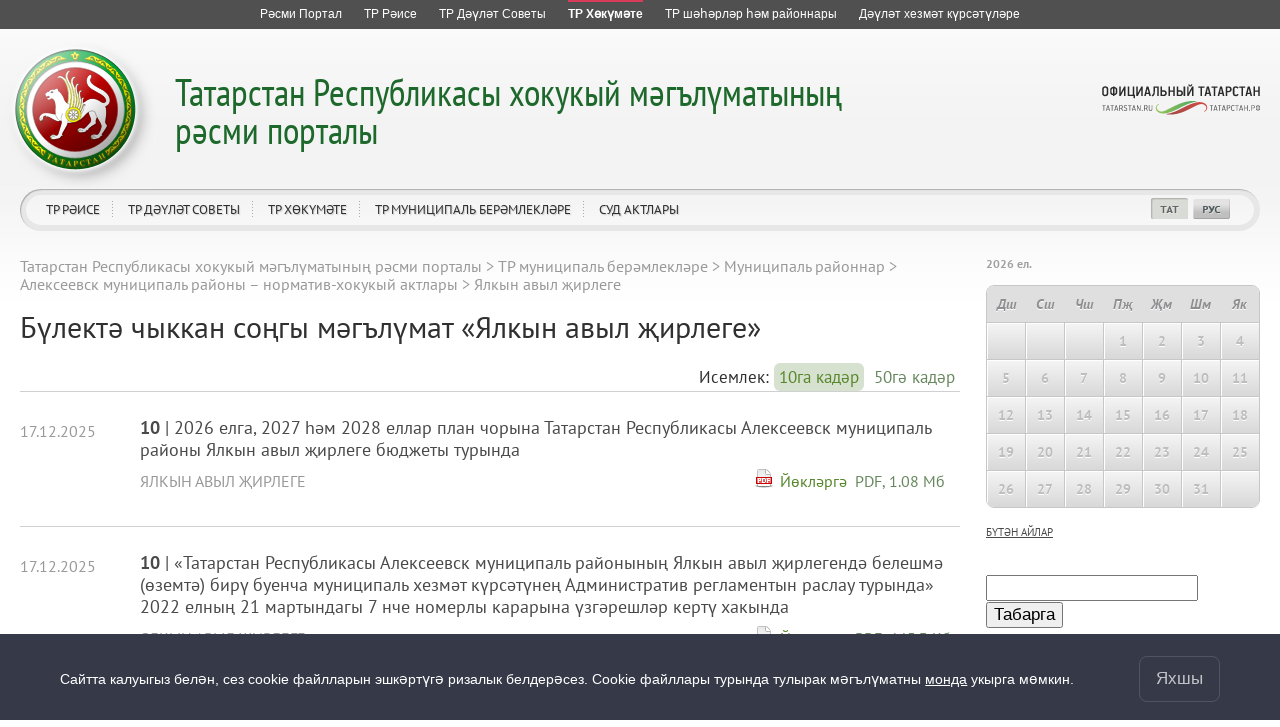

--- FILE ---
content_type: text/html; charset=UTF-8
request_url: https://pravo.tatarstan.ru/tat/alekseevskoe/yalkino.htm
body_size: 12940
content:
<!DOCTYPE html>
<!--[if IE 7]> <html class="ie7 tat" lang="tt"> <![endif]-->
<!--[if IE 8]> <html class="ie8 tat" lang="tt"> <![endif]-->
<!--[if (gte IE 9)|!(IE)]> <!--><html class="tat" lang="tt"> <![endif]-->
<head>
	<meta charset='utf-8'>
    <meta http-equiv="X-UA-Compatible" content="IE=edge,chrome=1">
	<title>Ялкын авыл җирлеге</title>
	  <link href="/design/css/user/npa/fonts/stylesheet.css" rel="stylesheet">
	<link href="/design/css/user/npa/master.css" rel="stylesheet">
	<link href="/design/css/window/default.css" rel="stylesheet">
	<link href="/design/css/window/alphacube.css" rel="stylesheet">
    <link href="/design/css/user/cookie-info.css" rel="stylesheet">
    <link href="/design/css/user/private-policy.css" rel="stylesheet">
    <link rel="stylesheet" id="cecutient" href="/design/css/null.css" data-filename="cecutient" />
	<script src="/js/lib.js"></script>
	<script src="//ajax.googleapis.com/ajax/libs/prototype/1.7.1/prototype.js"></script>
	<script src="/js/new_templates3/jQuery/jquery-1.7.1.min.js"></script>
	<script type="text/javascript" src="/js/jquery.loupe.js"></script>
	<script>var $J = jQuery.noConflict();</script>
	<script src="/js/window.js"></script>
	<meta name="viewport" content="width=1280">
	<script>
		if (localStorage.getItem('vs_version')) {
			var s = document.getElementById("cecutient");
			s.href = "/design/css/cecutient.css";
		}
	</script>
</head><body>
<link rel="stylesheet" href="/design/css/user/npa/all-resources.css">
<div id="ar" class="pravo_ar ar__default-theme">
	<ul>
		<li class="">
			<a href="http://tatarstan.ru/tat/" title="Татарстан Республикасы рәсми порталы">
				<span class="ar__hr"><hr></span>
				<span class="ar__resource-title">
					Рәсми Портал
				</span>
			</a>
		</li>
		<li class="">
			<a href="http://rais.tatarstan.ru/tat/" title="Татарстан Республикасы Рәисе">
				<span class="ar__hr"><hr></span>
				<span class="ar__resource-title">
					ТР Рәисе
				</span>
			</a>
		</li>
		<li class="">
			<a href="http://tat.gossov.tatarstan.ru/" title="Татарстан Республикасы Дәүләт Советы">
				<span class="ar__hr"><hr></span>
				<span class="ar__resource-title">
					ТР Дәүләт Советы 
				</span>
			</a>
		</li>
		<li class="ar__current">
			<a href="http://prav.tatarstan.ru/tat/" title="Татарстан Республикасы Хөкүмәте">
				<span class="ar__hr"><hr></span>
				<span class="ar__resource-title">
					ТР Хөкүмәте
				</span>
			</a>
		</li>
		<li class="">
			<a href="http://msu.tatarstan.ru/tat/" title="Татарстан Республикасы муниципаль берәмлекләр порталы">
				<span class="ar__hr"><hr></span>
				<span class="ar__resource-title">
					ТР шәһәрләр һәм районнары
				</span>
			</a>
		</li>
		<li class="">
			<a href="https://uslugi.tatar.ru/" title="Татарстан Республикасында дәүләт хезмәтләре күрсәтү">
    				<span class="ar__hr"><hr></span>
				<span class="ar__resource-title">
					Дәүләт хезмәт күрсәтүләре
				</span>
			</a>
		</li>
			</ul>
</div>

<div class="cecutient_header" style="display: none;">
    <div class="cecutient_header_inner">
        <div class="header_block activeBlack">
            <p>Размер шрифта:</p>
            <button class="smallSize" data-size="16" data-class="smallSize">A
                <span></span>
            </button>
            <button class="middleSize" data-size="20" data-class="middleSize">A
                <span></span>
            </button>
            <button class="largeSize" data-size="24" data-class="largeSize">A
                <span></span>
            </button>
        </div>
        <div class="header_block">
            <p>Цвет сайта:</p>
            <button class="noColor" data-class="noColor">A
                <span></span>
            </button>
            <button class="blackColor" data-class="blackColor">A
                <span></span>
            </button>
            <button class="blueColor" data-class="blueColor">A
                <span></span>
            </button>
        </div>
<!--        <div class="header_block">-->
<!--            <p>Изображения:</p>-->
<!--            <a herf="#">Да</a>-->
<!--            <a herf="#">Нет</a>-->
<!--        </div>-->
<!--        <div class="header_block header_links">-->
<!--            <a herf="#">Настройки</a>-->
<!--        </div>-->
        <div class="header_block header_links" style="width: 40%">
            <a data-role="toggle-button" href="#">Обычная версия</a>
        </div>
    </div>
</div>

<script>

        (function ($) {
            $(function () {
                window.cecutient = {

                    init: function () {
                        this.linkHrefSel = $('#cecutient');
                        this.toggleButton = $('[data-role=toggle-button]');
                        this.hiddenPageMenu = $('.hidden_page_menu');
                        this.headSubmenu = $('.page__head-submenu');
                        this.headLinks = $('a.main_head_links');
                        this.pageMenuItem = $('.hidden_page_menu a');
                        this.headerBlockButton = $('.header_block button');
                        this.smallSizeButton = $('.smallSize');
                        this.middleSizeButton = $('.middleSize');
                        this.largeSizeButton = $('.largeSize');
                        this.noColorButton = $('.noColor');
                        this.blackColorButton = $('.blackColor');
                        this.blueColorButton = $('.blueColor');
                        this.page_src = $('#page_src');

                        this.bindUI();
                        this.applySettings();
                        if (localStorage.getItem('vs_version')) {
                            this.setHeadMenu();
                            this.setLoupe();
                        }
                    },

                    bindUI: function () {
                        this.toggleButton.click(this.toggleCecutientState.bind(this));
                        this.headerBlockButton.click(this.setActiveState.bind(this));
                        this.smallSizeButton.click(this.scale.bind(this));
                        this.middleSizeButton.click(this.scale.bind(this));
                        this.largeSizeButton.click(this.scale.bind(this));
                        this.noColorButton.click(this.whiteBg.bind(this));
                        this.blackColorButton.click(this.blackBg.bind(this));
                        this.blueColorButton.click(this.blueBg.bind(this));
                    },

                    toggleCecutientState: function (ev) {
                        ev.preventDefault();
                        this[localStorage.getItem('vs_version') ? 'setNormalState' : 'setExtended']();
                    },

                    setNormalState: function () {
                        this.linkHrefSel.attr('href', '');
                        this.hiddenPageMenu.hide();
                        this.headSubmenu.hide();
                        localStorage.removeItem('vs_version');
                        this.destroyLoupe();
                    },

                    setExtended: function () {
                        var file_name = this.linkHrefSel.attr('data-filename');
                        this.linkHrefSel.attr('href', '/design/css/'+file_name+'.css');
                        this.setHeadMenu();
                        localStorage.setItem('vs_version', 1);
                        this.setLoupe();
                    },

                    setActiveState: function (ev) {
                        $(ev.target).siblings('.activeButton').removeClass('activeButton');
                        $(ev.target).addClass('activeButton');
                    },

                    setHeadMenu: function () {
                        var path = location.pathname;
                        this.headLinks.each(function () {
                            if ($(this).attr('href') == path) {
                                var hiddenUl = $(this).attr('data-hidden_ul');
                                $(this).closest('li').addClass('activeLink');
                                if (hiddenUl) {
                                    $('.hidden_page_menu').show();
                                    $('.' + hiddenUl).show();
                                }
                            }
                        });
                        this.pageMenuItem.each(function () {
                            if ($(this).attr('href') == path) {
                                $('.hidden_page_menu').show();
                                $(this).closest('ul').show();
                                var dataUl = $(this).closest('ul').attr('class');
                                $(this).closest('li').addClass('activeLink');
                                $('#head_links a.main_head_links,#jsdm a.main_head_links').each(function () {
                                    if ($(this).attr('data-hidden_ul') == dataUl)
                                        $(this).closest('li').addClass('activeLink');
                                });
                            }
                        });
                    },

                    setLoupe: function(){
                        if (this.page_src.length)
                            this.page_src.loupe({
                                height: 200,
                                width: 1200,
                                loupe:'pageLoupe'
                            });
                    },

                    destroyLoupe: function(){
                        var loupe = $('.pageLoupe');
                        if (loupe.length && this.page_src) {
                            loupe.remove();
                            this.page_src.data('loupe', null)
                        }
                    },

                    applySettings: function () {
                        var fontSize = localStorage.getItem('fontSize');
                        var bgColor_class = localStorage.getItem('bgColor_class');
                        var fontSize_buttonClass = localStorage.getItem('fontSize_buttonClass');
                        var bgColor_buttonClass = localStorage.getItem('bgColor_buttonClass');
                        if (fontSize) {
                            $('body').css('font-size', fontSize + 'px');
                            $('.' + fontSize_buttonClass).addClass('activeButton');
                        }
                        else {
                            $('.middleSize').addClass('activeButton');
                        }
                        if ($('body').hasClass('cecutient_blueBg')) $('body').removeClass('cecutient_blueBg');
                        if ($('body').hasClass('cecutient_blackBg')) $('body').removeClass('cecutient_blackBg');
                        if (bgColor_class) {
                            $('body').addClass(bgColor_class);
                            $('.' + bgColor_buttonClass).addClass('activeButton');
                        }
                        else {
                            $('.noColor').addClass('activeButton');
                        }
                    },

                    scale: function (ev){
                        var multi = $(ev.target).attr('data-size');
                        $('body').css('font-size', multi + 'px');
                        localStorage.setItem('fontSize', multi);
                        localStorage.setItem('fontSize_buttonClass', $(ev.target).attr('data-class'));
                    },

                    blackBg: function (ev) {
                        if ($('body').hasClass('cecutient_blueBg')) $('body').removeClass('cecutient_blueBg');
                        $('body').addClass('cecutient_blackBg');
                        localStorage.setItem('bgColor_class', 'cecutient_blackBg');
                        localStorage.setItem('bgColor_buttonClass', $(ev.target).attr('data-class'));
                    },

                    blueBg: function (ev) {
                        if ($('body').hasClass('cecutient_blackBg')) $('body').removeClass('cecutient_blackBg');
                        $('body').addClass('cecutient_blueBg');
                        localStorage.setItem('bgColor_class', 'cecutient_blueBg');
                        localStorage.setItem('bgColor_buttonClass', $(ev.target).attr('data-class'));
                    },
                    whiteBg: function (ev) {
                        if ($('body').hasClass('cecutient_blueBg')) $('body').removeClass('cecutient_blueBg');
                        if ($('body').hasClass('cecutient_blackBg')) $('body').removeClass('cecutient_blackBg');
                        localStorage.setItem('bgColor_class', '');
                        localStorage.setItem('bgColor_buttonId', $(ev.target).attr('data-class'));
                    }
                }

                cecutient.init();
            });
        })(jQuery);

</script>

<div class="private-policy app" id="private-policy">
    <div class="private-policy__content">
        <div class="private-policy__close">
            <div class="alphacube_close" onclick="hidePrivatePolicy()"></div>
        </div>
        <div class="private-policy__content__text">
            <div class="private-policy__content__text__container"></div>
            <div class="private-policy__content__text__prev"></div>
        </div>
    </div>
</div>
<div class=page page-tat>
    <div class="cookie-info cookie-info-hide" id="cookie-info">
        <div class="cookie-info__content page__layout">
            <div class="cookie-info__content__text">
                <span>Сайтта калуыгыз белән, сез cookie файлларын эшкәртүгә ризалык белдерәсез. Cookie файллары турында тулырак мәгълүматны</span>
                <a href="/file/File/uvedomlenie_ob_ispolzovanii_kuki_fajlov.pdf">монда</a> укырга мөмкин.                <span class="cookie-info__content__text__link"></span>
                <span class="cookie-info__content__text__link-pp"></span>
            </div>
            <button class="cookie-info__btn" onclick="hideContent()">Яхшы</button>
        </div>
    </div>

<script type="text/javascript">
    const cookieElem = document.querySelector('#cookie-info');
    const policyElem = document.querySelector('#private-policy');
    const privacyPolicy = false;
    const lang = '/tat';

    if (privacyPolicy) {
        sendRequest().then(data => {
            if (data.text) {
                document.querySelector('.cookie-info__content__text__link-pp').style.display = 'inline'
                document.querySelector('.cookie-info__content__text__link').style.display = 'none'
                document.querySelector('.private-policy__content__text__container').innerHTML = JSON.parse(JSON.stringify(data.text))
                document.querySelector('.private-policy__content__text__prev').innerHTML = JSON.parse(JSON.stringify(data.prev_privacy_policy))
                document.querySelector('.cookie-info__content__text').style.display = 'block'
            }
        }).catch(err => {
            console.log(err)
        })
    } else {
        document.querySelector('.cookie-info__content__text__link-pp').style.display = 'none'
        document.querySelector('.cookie-info__content__text__link').style.display = 'inline'
    }

    $J(document).ready(function() {
        if (cookieElem) {
            if (!getCookie("cookieAgree")) {
                setTimeout(function () {
                    cookieElem.classList.remove('cookie-info-hide');
                }, 1000)
            }
        }
        if (policyElem) {
            policyElem.style.height = `${document.body.scrollHeight}px`;
            policyElem.addEventListener('click', function (e) {
                if (this === e.target) {
                    this.style.display = 'none'
                }
            })
            policyElem.addEventListener('click', function(e) {
                if (this === e.target) {
                    this.style.display = 'none'
                }
            });
        }
    })
    async function sendRequest(){
        let response = lang ? await fetch(`${lang}/index.htm/privacy_policy/export`) : await fetch('/index.htm/privacy_policy/export');
        return await response.json()
    }
    function hideContent() {
        cookieElem.classList.add('cookie-info-hide');
        document.cookie = "cookieAgree=true; max-age=315532800";
    }
    function getCookie(name) {
        let matches = document.cookie.match(new RegExp(
            "(?:^|; )" + name.replace(/([\.$?*|{}\(\)\[\]\\\/\+^])/g, '\\$1') + "=([^;]*)"
        ));
        return matches ? decodeURIComponent(matches[1]) : undefined;
    }
    function showPrivatePolicy() {
        policyElem.style.display = 'block';
        document.addEventListener('keydown', function (e) {
            if (e.which === 27) {
                policyElem.style.display = 'none';
            }
        })
    }
    function hidePrivatePolicy() {
        policyElem.style.display = 'none'
    }
</script>

	<div class='page__head pravo' id='page-head'>
    <div class='page__head-wrap'>
	    <div class='page__head-symbolic'></div>
	    <div class='page__head-title title-multi-line'>
			<h2 class="hidden_h2" style="display: none"><a href="/tat/">Татарстан Республикасы хокукый мәгълүматының<br />
рәсми порталы</a></h2>
		    <h1><a href="/tat/">
			    Татарстан Республикасы хокукый мәгълүматының<br />
рәсми порталы</a>
	    	</h1>
	    </div>
    </div>
	<div class='page__head-navigation'>
		<ul clickHandler='clickThis' id="head_links">
						<li hoverHandler='toggleHeaderMenu'>
				<a href="/tat/rais" title="ТР Рәисе" class="main_head_links" data-hidden_ul="head_link_0">ТР Рәисе</a>
								<div class='page__head-submenu'>
					<div class='page__head-submenu-top'></div>
					<ul>
												<li><a href="/tat/president/ukaz.htm" title="Указлар">Указлар</a></li>
												<li><a href="/tat/president/rasp.htm" title="Күрсәтмәләр">Күрсәтмәләр</a></li>
												<li><a href="/tat/akti-of-the-Rais-Head-respubliki-tatarstan.htm" title="Татарстан Республикасы Рәисе Администрациясе актлары">Татарстан Республикасы Рәисе Администрациясе актлары</a></li>
											</ul>
					<div class='page__head-submenu-bot'></div>
				</div>
							</li>
						<li hoverHandler='toggleHeaderMenu'>
				<a href="/tat/gossovet" title="ТР Дәүләт Советы" class="main_head_links" data-hidden_ul="head_link_1">ТР Дәүләт Советы</a>
								<div class='page__head-submenu'>
					<div class='page__head-submenu-top'></div>
					<ul>
												<li><a href="/tat/gossov/zakon.htm" title="Законнар">Законнар</a></li>
											</ul>
					<div class='page__head-submenu-bot'></div>
				</div>
							</li>
						<li hoverHandler='toggleHeaderMenu'>
				<a href="/tat/pravtatar" title="ТР Хөкүмәте" class="main_head_links" data-hidden_ul="head_link_2">ТР Хөкүмәте</a>
								<div class='page__head-submenu'>
					<div class='page__head-submenu-top'></div>
					<ul>
												<li><a href="/tat/npa_kabmin" title="Министрлар Кабинеты">Министрлар Кабинеты</a></li>
												<li><a href="/tat/ministr.htm" title="Министрлыклар">Министрлыклар</a></li>
												<li><a href="/tat/gosudarstvennie-komiteti.htm" title="Дәүләт комитетлары">Дәүләт комитетлары</a></li>
												<li><a href="/tat/vedomstva.htm" title="Ведомстволар">Ведомстволар</a></li>
											</ul>
					<div class='page__head-submenu-bot'></div>
				</div>
							</li>
						<li hoverHandler='toggleHeaderMenu'>
				<a href="/tat/npa_msu.htm" title="ТР муниципаль берәмлекләре" class="main_head_links" data-hidden_ul="head_link_3">ТР муниципаль берәмлекләре</a>
								<div class='page__head-submenu'>
					<div class='page__head-submenu-top'></div>
					<ul>
												<li><a href="/tat/gorodskie-okruga.htm" title="Шәһәр округлары">Шәһәр округлары</a></li>
												<li><a href="/tat/npa_msu/raiony.htm" title="Муниципаль районнар">Муниципаль районнар</a></li>
											</ul>
					<div class='page__head-submenu-bot'></div>
				</div>
							</li>
						<li hoverHandler='toggleHeaderMenu'>
				<a href="/tat/sud" title="Суд актлары" class="main_head_links" data-hidden_ul="head_link_4">Суд актлары</a>
								<div class='page__head-submenu'>
					<div class='page__head-submenu-top'></div>
					<ul>
												<li><a href="/tat/konstitutsionniy-sud.htm" title="Татарстан Республикасы Конституция суды">Татарстан Республикасы Конституция суды</a></li>
												<li><a href="/tat/verhovniy-cud-respubliki-tatarstan.htm" title="Татарстан Республикасы Югары Суды">Татарстан Республикасы Югары Суды</a></li>
												<li><a href="/tat/sud/arbitrazh" title="Татарстан Республикасы Арбитраж суды">Татарстан Республикасы Арбитраж суды</a></li>
											</ul>
					<div class='page__head-submenu-bot'></div>
				</div>
							</li>
					</ul>
		<div class='page__head-social'>
			<ul>
				<li><a data-role="toggle-button" title="Версия для слабовидящих" style="display: none"></a></li>
                <li></li>
				<li style='display: none'><script type="text/javascript"><!--
var s='{|xgafRfsfs`<`g',c,i
for(i=0;i<16;i++)if((c=s.charCodeAt(i)^18)<128)s=s.substr(0,i)+String.fromCharCode(c)+s.substr(i+1)
document.write('<a href="mailto:%s" title="Напишите нам"></a>'.replace(/%s/g,s))
//--></script></li>
				<li style='display: none'></li>
				<li style='display: none'><a href="/rss/pravo.xml" title="RSS"></a></li>
				<li><a href="/tat/alekseevskoe/yalkino.htm?" class="selected" title="Татарча"></a></li>
				<li><a href="/alekseevskoe/yalkino.htm?" title="Русский"></a></li>
				<li style='display: none'><a href="/eng" title="English"></a></li>
			</ul>
		</div>
		<div class='head-social_hidden' style="display: none">
			<a href="http://tatarstan.ru/">Официальный Татарстан</a><br>
			<div>
				<span><a href="/rss/pravo.xml" title="RSS">RSS</a></span>
				<span class="selected"><a href="/tat/alekseevskoe/yalkino.htm?" title="Татарча">ТАТ</a></span>
				<span><a href="/alekseevskoe/yalkino.htm?" class="selected" title="Русский">РУС</a></span>
				<span style="display: none"><a href="/eng" title="English">ENG</a></span>
			</div>
		</div>
	</div>
	<div class='page__head-official-tatarstan'><a href="http://tatarstan.ru/" title="Официальный Татарстан"></a></div>
</div>

<div class='hidden_page_menu' style="display: none">
						<ul class="head_link_0" style="display: none">
									<li><a href="/tat/president/ukaz.htm" title="Указлар">Указлар</a></li>
									<li><a href="/tat/president/rasp.htm" title="Күрсәтмәләр">Күрсәтмәләр</a></li>
									<li><a href="/tat/akti-of-the-Rais-Head-respubliki-tatarstan.htm" title="Татарстан Республикасы Рәисе Администрациясе актлары">Татарстан Республикасы Рәисе Администрациясе актлары</a></li>
							</ul>
									<ul class="head_link_1" style="display: none">
									<li><a href="/tat/gossov/zakon.htm" title="Законнар">Законнар</a></li>
							</ul>
									<ul class="head_link_2" style="display: none">
									<li><a href="/tat/npa_kabmin" title="Министрлар Кабинеты">Министрлар Кабинеты</a></li>
									<li><a href="/tat/ministr.htm" title="Министрлыклар">Министрлыклар</a></li>
									<li><a href="/tat/gosudarstvennie-komiteti.htm" title="Дәүләт комитетлары">Дәүләт комитетлары</a></li>
									<li><a href="/tat/vedomstva.htm" title="Ведомстволар">Ведомстволар</a></li>
							</ul>
									<ul class="head_link_3" style="display: none">
									<li><a href="/tat/gorodskie-okruga.htm" title="Шәһәр округлары">Шәһәр округлары</a></li>
									<li><a href="/tat/npa_msu/raiony.htm" title="Муниципаль районнар">Муниципаль районнар</a></li>
							</ul>
									<ul class="head_link_4" style="display: none">
									<li><a href="/tat/konstitutsionniy-sud.htm" title="Татарстан Республикасы Конституция суды">Татарстан Республикасы Конституция суды</a></li>
									<li><a href="/tat/verhovniy-cud-respubliki-tatarstan.htm" title="Татарстан Республикасы Югары Суды">Татарстан Республикасы Югары Суды</a></li>
									<li><a href="/tat/sud/arbitrazh" title="Татарстан Республикасы Арбитраж суды">Татарстан Республикасы Арбитраж суды</a></li>
							</ul>
				</div>
    <div class='page__layout page__layout-1-3'>
        <div class='page__content'>
            <div class='page__content-i'>
                                    <div class='breadcrumbs'>
                        <ul><li><a href="//pravo.tatar.ru/tat/index.htm" title="Татарстан Республикасы хокукый мәгълүматының рәсми порталы">Татарстан Республикасы хокукый мәгълүматының рәсми порталы</a></li><span> &gt; </span><li><a href="//pravo.tatar.ru/tat/npa_msu.htm" title="ТР муниципаль берәмлекләре">ТР муниципаль берәмлекләре</a></li><span> &gt; </span><li><a href="//pravo.tatar.ru/tat/npa_msu/raiony.htm" title="Муниципаль районнар">Муниципаль районнар</a></li><span> &gt; </span><li><a href="//pravo.tatar.ru/tat/npa_msu/alekseevskiy" title="Алексеевск муниципаль районы – норматив-хокукый актлары">Алексеевск муниципаль районы – норматив-хокукый актлары</a></li><span> &gt; </span><li>Ялкын авыл җирлеге</li></ul>                    </div>
                
                <div class="overflow_hidden"><h1 class="float_left">Бүлектә чыккан соңгы мәгълүмат &laquo;Ялкын авыл җирлеге&raquo;</h1>
            <div class="float_right">
                					Исемлек:
                    <a href="?&limit=10" class="listBtns  active_btn ">10га кадәр</a>
                    <a href="?&limit=50" class="listBtns ">50гә кадәр</a>
                            </div>
        </div>

		<div class='n-docs'>
		<div class='n-docs-item'>
			<div class='n-layout'>
				<div class='n-layout-item n-layout-item-auto'>
					<div class='n-docs-num n-docs-date n-docs-highlight'>
                        17.12.2025					</div>
				</div>
				<div class='n-layout-item'>
					<div class='n-docs-title'>
						<a href='/tat/alekseevskoe/yalkino.htm/?npa_id=1745909' class='n-docs-title-link'>
                            <b>10</b> |
							2026 елга, 2027 һәм 2028 еллар план чорына Татарстан Республикасы Алексеевск муниципаль районы Ялкын авыл җирлеге бюджеты турында						</a>
					</div>
					<div class='n-docs-dep'>
                        <div class='n-layout'>
                            <div class='n-layout-item'>
                                <a href='/tat/alekseevskoe/yalkino.htm' class='n-docs-dep-link'>
                                    Ялкын авыл җирлеге                                </a>
                            </div>
                            <div class='n-layout-item n-layout-item-auto'>
                                <div class='n-docs-doc n-docs-date'>
                                    <p class="doc_download">Йөкләргә &nbsp;</p> <div><a href="/tat/file/npa/2025-12/1745905/npa_ta_1745907.pdf">PDF, 1.08 Мб<br /><img border="0" src="/design/img/ico_pdf.gif" /></a></div><div></div>                                </div>
                            </div>
                        </div>
					</div>
					<div class='n-docs-date'>
						<div class='n-layout'>
							<div class='n-layout-item'>
																							</div>
						</div>
					</div>
				</div>
			</div>
		</div>
			<div class='n-docs-item'>
			<div class='n-layout'>
				<div class='n-layout-item n-layout-item-auto'>
					<div class='n-docs-num n-docs-date n-docs-highlight'>
                        17.12.2025					</div>
				</div>
				<div class='n-layout-item'>
					<div class='n-docs-title'>
						<a href='/tat/alekseevskoe/yalkino.htm/?npa_id=1745859' class='n-docs-title-link'>
                            <b>10</b> |
							«Татарстан Республикасы Алексеевск муниципаль районының Ялкын авыл җирлегендә белешмә (өземтә) бирү буенча муниципаль хезмәт күрсәтүнең Административ регламентын раслау турында» 2022 елның 21 мартындагы 7 нче номерлы карарына
үзгәрешләр кертү хакында						</a>
					</div>
					<div class='n-docs-dep'>
                        <div class='n-layout'>
                            <div class='n-layout-item'>
                                <a href='/tat/alekseevskoe/yalkino.htm' class='n-docs-dep-link'>
                                    Ялкын авыл җирлеге                                </a>
                            </div>
                            <div class='n-layout-item n-layout-item-auto'>
                                <div class='n-docs-doc n-docs-date'>
                                    <p class="doc_download">Йөкләргә &nbsp;</p> <div><a href="/tat/file/npa/2025-12/1745855/npa_ta_1745857.pdf">PDF, 445.3 Кб<br /><img border="0" src="/design/img/ico_pdf.gif" /></a></div><div></div>                                </div>
                            </div>
                        </div>
					</div>
					<div class='n-docs-date'>
						<div class='n-layout'>
							<div class='n-layout-item'>
																							</div>
						</div>
					</div>
				</div>
			</div>
		</div>
			<div class='n-docs-item'>
			<div class='n-layout'>
				<div class='n-layout-item n-layout-item-auto'>
					<div class='n-docs-num n-docs-date n-docs-highlight'>
                        15.12.2025					</div>
				</div>
				<div class='n-layout-item'>
					<div class='n-docs-title'>
						<a href='/tat/alekseevskoe/yalkino.htm/?npa_id=1743569' class='n-docs-title-link'>
                            <b>9</b> |
							Җирләү эше өлкәсендә административ регламентларны раслау турында						</a>
					</div>
					<div class='n-docs-dep'>
                        <div class='n-layout'>
                            <div class='n-layout-item'>
                                <a href='/tat/alekseevskoe/yalkino.htm' class='n-docs-dep-link'>
                                    Ялкын авыл җирлеге                                </a>
                            </div>
                            <div class='n-layout-item n-layout-item-auto'>
                                <div class='n-docs-doc n-docs-date'>
                                    <p class="doc_download">Йөкләргә &nbsp;</p> <div><a href="/tat/file/npa/2025-12/1743565/npa_ta_1743567.pdf">PDF, 2.27 Мб<br /><img border="0" src="/design/img/ico_pdf.gif" /></a></div><div></div>                                </div>
                            </div>
                        </div>
					</div>
					<div class='n-docs-date'>
						<div class='n-layout'>
							<div class='n-layout-item'>
																							</div>
						</div>
					</div>
				</div>
			</div>
		</div>
			<div class='n-docs-item'>
			<div class='n-layout'>
				<div class='n-layout-item n-layout-item-auto'>
					<div class='n-docs-num n-docs-date n-docs-highlight'>
                        29.10.2025					</div>
				</div>
				<div class='n-layout-item'>
					<div class='n-docs-title'>
						<a href='/tat/alekseevskoe/yalkino.htm/?npa_id=1699884' class='n-docs-title-link'>
                            <b>2</b> |
							ГРАЖДАННАР ҖЫЕНЫ КАРАРЫ Татарстан Республикасы Алексеевск муниципаль районы
«Ялкын авыл җирлеге» муниципаль берәмлегенең Ялкын торак пунктында 2026 елда гражданнарга үзара салым кертү турында  						</a>
					</div>
					<div class='n-docs-dep'>
                        <div class='n-layout'>
                            <div class='n-layout-item'>
                                <a href='/tat/alekseevskoe/yalkino.htm' class='n-docs-dep-link'>
                                    Ялкын авыл җирлеге                                </a>
                            </div>
                            <div class='n-layout-item n-layout-item-auto'>
                                <div class='n-docs-doc n-docs-date'>
                                    <p class="doc_download">Йөкләргә &nbsp;</p> <div><a href="/tat/file/npa/2025-10/1699880/npa_ta_1699882.pdf">PDF, 367.0 Кб<br /><img border="0" src="/design/img/ico_pdf.gif" /></a></div><div></div>                                </div>
                            </div>
                        </div>
					</div>
					<div class='n-docs-date'>
						<div class='n-layout'>
							<div class='n-layout-item'>
																							</div>
						</div>
					</div>
				</div>
			</div>
		</div>
			<div class='n-docs-item'>
			<div class='n-layout'>
				<div class='n-layout-item n-layout-item-auto'>
					<div class='n-docs-num n-docs-date n-docs-highlight'>
                        29.10.2025					</div>
				</div>
				<div class='n-layout-item'>
					<div class='n-docs-title'>
						<a href='/tat/alekseevskoe/yalkino.htm/?npa_id=1699829' class='n-docs-title-link'>
                            <b>2</b> |
							ГРАЖДАННАР ҖЫЕНЫ КАРАРЫ Татарстан Республикасы Алексеевск муниципаль районы
«Ялкын авыл җирлеге» муниципаль берәмлегенең Караваево торак пунктында 2026 елда гражданнарга үзара салым кертү турында  						</a>
					</div>
					<div class='n-docs-dep'>
                        <div class='n-layout'>
                            <div class='n-layout-item'>
                                <a href='/tat/alekseevskoe/yalkino.htm' class='n-docs-dep-link'>
                                    Ялкын авыл җирлеге                                </a>
                            </div>
                            <div class='n-layout-item n-layout-item-auto'>
                                <div class='n-docs-doc n-docs-date'>
                                    <p class="doc_download">Йөкләргә &nbsp;</p> <div><a href="/tat/file/npa/2025-10/1699825/npa_ta_1699827.pdf">PDF, 379.0 Кб<br /><img border="0" src="/design/img/ico_pdf.gif" /></a></div><div></div>                                </div>
                            </div>
                        </div>
					</div>
					<div class='n-docs-date'>
						<div class='n-layout'>
							<div class='n-layout-item'>
																							</div>
						</div>
					</div>
				</div>
			</div>
		</div>
			<div class='n-docs-item'>
			<div class='n-layout'>
				<div class='n-layout-item n-layout-item-auto'>
					<div class='n-docs-num n-docs-date n-docs-highlight'>
                        29.10.2025					</div>
				</div>
				<div class='n-layout-item'>
					<div class='n-docs-title'>
						<a href='/tat/alekseevskoe/yalkino.htm/?npa_id=1699844' class='n-docs-title-link'>
                            <b>2</b> |
							ГРАЖДАННАР ҖЫЕНЫ КАРАРЫ Татарстан Республикасы Алексеевск муниципаль районы
«Ялкын авыл җирлеге» муниципаль берәмлегенең Языково торак пунктында 2026 елда гражданнарга үзара салым кертү турында  						</a>
					</div>
					<div class='n-docs-dep'>
                        <div class='n-layout'>
                            <div class='n-layout-item'>
                                <a href='/tat/alekseevskoe/yalkino.htm' class='n-docs-dep-link'>
                                    Ялкын авыл җирлеге                                </a>
                            </div>
                            <div class='n-layout-item n-layout-item-auto'>
                                <div class='n-docs-doc n-docs-date'>
                                    <p class="doc_download">Йөкләргә &nbsp;</p> <div><a href="/tat/file/npa/2025-10/1699840/npa_ta_1699842.pdf">PDF, 355.0 Кб<br /><img border="0" src="/design/img/ico_pdf.gif" /></a></div><div></div>                                </div>
                            </div>
                        </div>
					</div>
					<div class='n-docs-date'>
						<div class='n-layout'>
							<div class='n-layout-item'>
																							</div>
						</div>
					</div>
				</div>
			</div>
		</div>
			<div class='n-docs-item'>
			<div class='n-layout'>
				<div class='n-layout-item n-layout-item-auto'>
					<div class='n-docs-num n-docs-date n-docs-highlight'>
                        29.10.2025					</div>
				</div>
				<div class='n-layout-item'>
					<div class='n-docs-title'>
						<a href='/tat/alekseevskoe/yalkino.htm/?npa_id=1699809' class='n-docs-title-link'>
                            <b>2</b> |
							ГРАЖДАННАР ҖЫЕНЫ КАРАРЫ Татарстан Республикасы Алексеевск муниципаль районы «Ялкын авыл җирлеге» муниципаль берәмлегенең Гурьевка торак пунктында 2026 елда гражданнарга үзара салым кертү турында  						</a>
					</div>
					<div class='n-docs-dep'>
                        <div class='n-layout'>
                            <div class='n-layout-item'>
                                <a href='/tat/alekseevskoe/yalkino.htm' class='n-docs-dep-link'>
                                    Ялкын авыл җирлеге                                </a>
                            </div>
                            <div class='n-layout-item n-layout-item-auto'>
                                <div class='n-docs-doc n-docs-date'>
                                    <p class="doc_download">Йөкләргә &nbsp;</p> <div><a href="/tat/file/npa/2025-10/1699805/npa_ta_1699807.pdf">PDF, 377.9 Кб<br /><img border="0" src="/design/img/ico_pdf.gif" /></a></div><div></div>                                </div>
                            </div>
                        </div>
					</div>
					<div class='n-docs-date'>
						<div class='n-layout'>
							<div class='n-layout-item'>
																							</div>
						</div>
					</div>
				</div>
			</div>
		</div>
			<div class='n-docs-item'>
			<div class='n-layout'>
				<div class='n-layout-item n-layout-item-auto'>
					<div class='n-docs-num n-docs-date n-docs-highlight'>
                        14.09.2025					</div>
				</div>
				<div class='n-layout-item'>
					<div class='n-docs-title'>
						<a href='/tat/alekseevskoe/yalkino.htm/?npa_id=1680149' class='n-docs-title-link'>
                            <b>74</b> |
							Ялкын авыл җирлеге Советының 10.08.2023 ел, №43 «Татарстан Республикасы
Алексеевск муниципаль районының «Ялкын авыл җирлеге» муниципаль берәмлеге территориясен төзекләндерү Кагыйдәләрен раслау турында» карарына үзгәрешләр кертү хакында						</a>
					</div>
					<div class='n-docs-dep'>
                        <div class='n-layout'>
                            <div class='n-layout-item'>
                                <a href='/tat/alekseevskoe/yalkino.htm' class='n-docs-dep-link'>
                                    Ялкын авыл җирлеге                                </a>
                            </div>
                            <div class='n-layout-item n-layout-item-auto'>
                                <div class='n-docs-doc n-docs-date'>
                                    <p class="doc_download">Йөкләргә &nbsp;</p> <div><a href="/tat/file/npa/2025-09/1680145/npa_ta_1680147.pdf">PDF, 28.87 Мб<br /><img border="0" src="/design/img/ico_pdf.gif" /></a></div><div></div>                                </div>
                            </div>
                        </div>
					</div>
					<div class='n-docs-date'>
						<div class='n-layout'>
							<div class='n-layout-item'>
																							</div>
						</div>
					</div>
				</div>
			</div>
		</div>
			<div class='n-docs-item'>
			<div class='n-layout'>
				<div class='n-layout-item n-layout-item-auto'>
					<div class='n-docs-num n-docs-date n-docs-highlight'>
                        07.08.2025					</div>
				</div>
				<div class='n-layout-item'>
					<div class='n-docs-title'>
						<a href='/tat/alekseevskoe/yalkino.htm/?npa_id=1665119' class='n-docs-title-link'>
                            <b>6</b> |
							Татарстан Республикасы Алексеевск муниципаль районының Ялкын авыл җирлеге территориясендә эшләми торган терекөмешле лампаларны туплау урыны турында						</a>
					</div>
					<div class='n-docs-dep'>
                        <div class='n-layout'>
                            <div class='n-layout-item'>
                                <a href='/tat/alekseevskoe/yalkino.htm' class='n-docs-dep-link'>
                                    Ялкын авыл җирлеге                                </a>
                            </div>
                            <div class='n-layout-item n-layout-item-auto'>
                                <div class='n-docs-doc n-docs-date'>
                                    <p class="doc_download">Йөкләргә &nbsp;</p> <div><a href="/tat/file/npa/2025-08/1665115/npa_ta_1665117.pdf">PDF, 587.2 Кб<br /><img border="0" src="/design/img/ico_pdf.gif" /></a></div><div></div>                                </div>
                            </div>
                        </div>
					</div>
					<div class='n-docs-date'>
						<div class='n-layout'>
							<div class='n-layout-item'>
																							</div>
						</div>
					</div>
				</div>
			</div>
		</div>
			<div class='n-docs-item'>
			<div class='n-layout'>
				<div class='n-layout-item n-layout-item-auto'>
					<div class='n-docs-num n-docs-date n-docs-highlight'>
                        20.06.2025					</div>
				</div>
				<div class='n-layout-item'>
					<div class='n-docs-title'>
						<a href='/tat/alekseevskoe/yalkino.htm/?npa_id=1643504' class='n-docs-title-link'>
                            <b>72</b> |
							Бишенче чакырылыш Татарстан Республикасы Алексеевск муниципаль районының
Ялкын авыл җирлеге Советы депутатларын сайлауларны билгеләү турында						</a>
					</div>
					<div class='n-docs-dep'>
                        <div class='n-layout'>
                            <div class='n-layout-item'>
                                <a href='/tat/alekseevskoe/yalkino.htm' class='n-docs-dep-link'>
                                    Ялкын авыл җирлеге                                </a>
                            </div>
                            <div class='n-layout-item n-layout-item-auto'>
                                <div class='n-docs-doc n-docs-date'>
                                    <p class="doc_download">Йөкләргә &nbsp;</p> <div><a href="/tat/file/npa/2025-06/1643500/npa_ta_1643502.pdf">PDF, 241.1 Кб<br /><img border="0" src="/design/img/ico_pdf.gif" /></a></div><div></div>                                </div>
                            </div>
                        </div>
					</div>
					<div class='n-docs-date'>
						<div class='n-layout'>
							<div class='n-layout-item'>
																							</div>
						</div>
					</div>
				</div>
			</div>
		</div>
	</div>
<p class="pages">Битләр: ( 1 ) <a href="/tat/alekseevskoe/yalkino.htm?page=2">2</a> <a href="/tat/alekseevskoe/yalkino.htm?page=3">3</a> <a href="/tat/alekseevskoe/yalkino.htm?page=4">4</a> <a href="/tat/alekseevskoe/yalkino.htm?page=5">5</a> <a href="/tat/alekseevskoe/yalkino.htm?page=6">6</a> <a href="/tat/alekseevskoe/yalkino.htm?page=7">7</a> <a href="/tat/alekseevskoe/yalkino.htm?page=8">8</a> <a href="/tat/alekseevskoe/yalkino.htm?page=9">9</a> <a href="/tat/alekseevskoe/yalkino.htm?page=10">10</a> <a href="/tat/alekseevskoe/yalkino.htm?page=11">&gt;&gt;</a></p>
            </div>
        </div>
        <div class='page__aside'></div>

        <div class='page__aside' id="page-aside">

    <div class="calendar_month">
        <div class='aside-block-title'>
	<b> 2026 ел.</b>
</div>
<br class='nt-hide-section'/>

<div class="calendar-wrapper">
	<table cellpadding="3" cellspacing="0" align="center">
		<thead>
		<tr>
			<td>Дш</td>
			<td>Сш</td>
			<td>Чш</td>
			<td>Пҗ</td>
			<td>Җм</td>
			<td>Шм</td>
			<td>Як</td>
		</tr>
		</thead>
		<tbody>
		<tr>
			<td><span>&nbsp;</span></td><td><span>&nbsp;</span></td><td><span>&nbsp;</span></td>			<td ><span>1</span></td>
						<td ><span>2</span></td>
						<td ><span>3</span></td>
						<td ><span>4</span></td>
					</tr>
				<tr>
						<td ><span>5</span></td>
						<td ><span>6</span></td>
						<td ><span>7</span></td>
						<td ><span>8</span></td>
						<td ><span>9</span></td>
						<td ><span>10</span></td>
						<td ><span>11</span></td>
					</tr>
				<tr>
						<td ><span>12</span></td>
						<td ><span>13</span></td>
						<td ><span>14</span></td>
						<td ><span>15</span></td>
						<td ><span>16</span></td>
						<td ><span>17</span></td>
						<td ><span>18</span></td>
					</tr>
				<tr>
						<td ><span>19</span></td>
						<td ><span>20</span></td>
						<td ><span>21</span></td>
						<td ><span>22</span></td>
						<td class="today"><span>23</span></td>
						<td ><span>24</span></td>
						<td ><span>25</span></td>
					</tr>
				<tr>
						<td ><span>26</span></td>
						<td ><span>27</span></td>
						<td ><span>28</span></td>
						<td ><span>29</span></td>
						<td ><span>30</span></td>
						<td ><span>31</span></td>
			<td><span>&nbsp;</span></td>		</tr>
		</tbody>
	</table>
</div>
        <div class='calendar-more'>
            <a href="/tat/alekseevskoe/yalkino.htm/npa_archive/">бүтән айлар</a>
        </div>
    </div>

    <div class="search" style="margin-top: 30px;">
	<form method="get">
		<input name="q" value="" style="width: 204px" />
		<input type="hidden" name="s" value="1" />
		<input type="submit" name="do_search" value="Табарга">
		<br />
		<p>Эзләү, алдан әйтмичә, норматив-хокукый актлар карточкалары кырлары буенча алып барыла. Эзләүне аныклау өчен кирәкле критерийларны сайлагыз.</p>
<!--		<p>-->
<!--			<strong>Режим:</strong>-->
<!--			<input type="radio" --><!--name="match_mode" value="--><!--">Аерым сүзләр буенча-->
<!--			<input type="radio" --><!--name="match_mode" value="--><!--">Бөтен сүзләр буенча-->
<!--		</p>-->

<!--		<p> -->
<!--			<strong>Норматив-хокукый актлар номеры буенча эзләргә:</strong> -->
<!--			<input type="checkbox" name="nr"  /> -->
<!--		</p> -->

		<!-- calendar theme -->
		<link rel="stylesheet" type="text/css" media="all" href="/js/zpcal/themes/aqua.css" />
		<!-- import the calendar script -->
		<script type="text/javascript" src="/js/zpcal/src/utils.js"></script>
		<script type="text/javascript" src="/js/zpcal/src/calendar.js"></script>
		<!-- import the language module -->
		<script type="text/javascript" src="/js/zpcal/lang/calendar-ru.js"></script>
		<!-- import the calendar setup script -->
		<script type="text/javascript" src="/js/zpcal/src/calendar-setup.js"></script>

		<div class="datepicker">
			<strong>Кабул итү көне<br />(даталар арасын билгеләгез):</strong><br />
			<div style="text-align: right; margin-right: 10px;">
								<div style="white-space: nowrap">
					<input type="text" name="npa_date_from" id="npa_date_from" value="" placeholder="КК.АА.ЕЕЕЕ" placeholder=""/>&nbsp;
<input type="button" value=" ... " id='npa_date_from_btn' />
<script type="text/javascript">
	document.addEventListener('DOMContentLoaded', function () {
		var npa_date_from_cal = new Zapatec.Calendar.setup({
			inputField	: 'npa_date_from',
			singleClick	: false,
			ifFormat	: '%d.%m.%Y',
			showsTime	: 0,
			button		: 'npa_date_from_btn',
			timeFormat	: 24,
			firstDay	: 1
		});
	});
</script>				</div>
				<div style="white-space: nowrap">
					<input type="text" name="npa_date_to" id="npa_date_to" value="" placeholder="КК.АА.ЕЕЕЕ" placeholder=""/>&nbsp;
<input type="button" value=" ... " id='npa_date_to_btn' />
<script type="text/javascript">
	document.addEventListener('DOMContentLoaded', function () {
		var npa_date_to_cal = new Zapatec.Calendar.setup({
			inputField	: 'npa_date_to',
			singleClick	: false,
			ifFormat	: '%d.%m.%Y',
			showsTime	: 0,
			button		: 'npa_date_to_btn',
			timeFormat	: 24,
			firstDay	: 1
		});
	});
</script>				</div>
			</div>
		</div>

		<div style="clear:both; display: none">
			<br />
			<strong>Басылу датасы<br />(даталар арасын билгеләгез):</strong><br />
			<div style="text-align: right; margin-right: 10px;">
								<div style="white-space: nowrap">
					<input type="text" name="publish_date_from" id="publish_date_from" value="" placeholder="КК.АА.ЕЕЕЕ" placeholder=""/>&nbsp;
<input type="button" value=" ... " id='publish_date_from_btn' />
<script type="text/javascript">
	document.addEventListener('DOMContentLoaded', function () {
		var publish_date_from_cal = new Zapatec.Calendar.setup({
			inputField	: 'publish_date_from',
			singleClick	: false,
			ifFormat	: '%d.%m.%Y',
			showsTime	: 0,
			button		: 'publish_date_from_btn',
			timeFormat	: 24,
			firstDay	: 1
		});
	});
</script>				</div>
				<div style="white-space: nowrap">
					<input type="text" name="publish_date_to" id="publish_date_to" value="" placeholder="КК.АА.ЕЕЕЕ" placeholder=""/>&nbsp;
<input type="button" value=" ... " id='publish_date_to_btn' />
<script type="text/javascript">
	document.addEventListener('DOMContentLoaded', function () {
		var publish_date_to_cal = new Zapatec.Calendar.setup({
			inputField	: 'publish_date_to',
			singleClick	: false,
			ifFormat	: '%d.%m.%Y',
			showsTime	: 0,
			button		: 'publish_date_to_btn',
			timeFormat	: 24,
			firstDay	: 1
		});
	});
</script>				</div>
			</div>
		</div>

		<div style="clear:both"></div>
		<style>
			.calendar .day p {
				margin: 0;
			}
		</style>

<!--		<p>-->
<!--			<strong>Аралау:</strong>-->
<!--			<input type="radio" --><!--name="sort_mode" value="--><!--">әһәмияте буенча-->
<!--			<input type="radio" --><!--name="sort_mode" value="--><!--">датасы буенча-->
<!--		</p>-->
	</form>
</div>

</div>    </div>

</div>

    <div class='page__foot'>
    <div>
	<div class='page__foot-i'>
          Официальный портал правовой информации Республики Татарстан Татарстан Республикасы хокукый мәгълүмат рәсми порталы. 2013-2026 гг. Элемтә, информацион технологияләр
        һәм массакүләм коммуникацияләр өлкәсендә күзәтчелек итү<br>
        Федераль хезмәтендә (Роскомнадзор) массакүләм мәгъчарасы итеп теркәлгән.
        Гамәлдәге таныклык номеры – 2014 елның 12нче декабреннән ЭЛ № ФС 77 – 60244.<br>
        Гамәлгә куючы— Татарстан Республикасы Министрлар Кабинеты Аппараты.<br>
    Редакция белән элемтә өчен: тел.<a href="tel:+7(843)222-60-41">+7(843)222-60-41</a>, e-mail: <a href="mailto:minjust@tatar.ru">minjust@tatar.ru</a>, баш мөхәррир – Э.И. Слепнева
	</div>
        
      <!--счетчик mail.ru-->
      <script type="text/javascript">
          var _tmr = window._tmr || (window._tmr = []);
          _tmr.push({id: "1139026", type: "pageView", start: (new Date()).getTime()});
          (function (d, w, id) {
              if (d.getElementById(id)) return;
              var ts = d.createElement("script"); ts.type = "text/javascript"; ts.async = true; ts.id = id;
              ts.src = "https://top-fwz1.mail.ru/js/code.js";
              var f = function () {var s = d.getElementsByTagName("script")[0]; s.parentNode.insertBefore(ts, s);};
              if (w.opera == "[object Opera]") { d.addEventListener("DOMContentLoaded", f, false); } else { f(); }
          })(document, window, "topmailru-code");
      </script>
      <noscript>
          <div>
              <img src="https://top-fwz1.mail.ru/counter?id=1139026;js=na" style="border:0;position:absolute;left:-9999px;" alt="Top.Mail.Ru" />
          </div>
      </noscript>

      <!--счетчик Яндкекс.Метрики-->

      <script type="text/javascript">
          (function(m,e,t,r,i,k,a){m[i]=m[i]||function(){(m[i].a=m[i].a||[]).push(arguments)};
              m[i].l=1*new Date();k=e.createElement(t),a=e.getElementsByTagName(t)[0],k.async=1,k.src=r,a.parentNode.insertBefore(k,a)})
          (window, document, "script", "https://mc.yandex.ru/metrika/tag.js", "ym");

          ym(64917265, "init", {
              clickmap:true,
              trackLinks:true,
              accurateTrackBounce:true
          });
                    ym(41757249, "init", {
              clickmap:true,
              trackLinks:true,
              accurateTrackBounce:true,
              webvisor: true
          });
                </script>
      <noscript>
        <div>
          <img src="https://mc.yandex.ru/watch/64917265?ut=noindex" style="position:absolute; left:-9999px;" alt="" />
                    <img src="https://mc.yandex.ru/watch/41757249?ut=noindex" style="position:absolute; left:-9999px;" alt="" />
                  </div>
      </noscript>

      </div>
    <script src="/js/privacy-policy.js"></script>
<script type="text/javascript" src="/js/new_templates4/jQuery/jmousewheel.js"></script>
<script type="text/javascript" src="/js/new_templates4/jQuery/jcarousel.js"></script>
<script type="text/javascript" src="/js/new_templates4/jQuery/jplaceholder.js"></script>
<script type="text/javascript" src="/js/new_templates4/jQuery/jbuttons.js"></script>
<script type="text/javascript" src="/js/new_templates4/jQuery/jquery-ui-1.8.16.custom.min.js"></script>
<script type="text/javascript" src="/js/new_templates4/System.js"></script>
<script type="text/javascript" src="/js/new_templates4/Widget.js"></script>
<script type="text/javascript" src="/js/new_templates4/Header.js"></script>
<script type="text/javascript" src="/js/new_templates4/Rotator.js"></script>
<script type="text/javascript" src="/js/new_templates4/Reception.js"></script>
<script type="text/javascript" src="/js/new_templates4/Aside.js"></script>
<script type="text/javascript" src="/js/new_templates4/UI.js?v2"></script>
<script type='text/javascript'>
    var ui;
    $J(function() {
        ui = new UI({'debugMode': false});
        ui.run();
    });
</script>

<script type="text/javascript" src="/js/window.js"></script>

<link href="/design/css/window/default.css" rel="stylesheet" type="text/css" />
<link href="/design/css/window/alphacube.css" rel="stylesheet" type="text/css" />

<style type="text/css">
	.review-sending-dialog {
		z-index: 10001;
		position: absolute;
		left: 670px;
		top: 657.5px;
		background-color: white;
		border: 1px solid black;
		padding: 10px;
		margin: 10px;
	}
	.review-sending-dialog-error-text {
		max-height: 50px;
		border: 1px #AAA solid;
		background: #F5F7DD;
		padding: 3px;
		width:97%;
		overflow-x:auto;
	}
	.review-sending-dialog-comment {
		width:97%;
		height:50px;
		margin: 3px;
	}
</style>

<div class="review-sending-dialog" id="reviewSendingDialog" style="display: none">
	<strong>Битнең адресы:</strong><br />
	<div class="review-sending-dialog-url"></div><br />

	<strong>Хаталы фрагмент:</strong><br />
	<div class="review-sending-dialog-error-text"></div><br />

	<strong>Сезнең комментарий:</strong><br />
	<textarea class="review-sending-dialog-comment"></textarea><br />

	<div style="float:right;">
		<input type="button" value="Җибәрергә" onclick="javascript:reviewSendingTool.sendReview()">
		<input type="button" value="Кире уйлау" onclick="javascript:reviewSendingTool.hideDialog()">
	</div>
</div>

<script type="text/javascript">

	var reviewSendingTool = new Object;

	reviewSendingTool.popup = null;
	reviewSendingTool.selectedText = '';

	reviewSendingTool.showDialog = function()
	{
		if ($('reviewSendingDialogPopup'))
			return;

		this.selectedText = this.getSelectedText();

		if (this.selectedText.length < 1)
			return;

		Dialog.info($('reviewSendingDialog').innerHTML, {
			id: 'reviewSendingDialogPopup',
			className: "alphacube",
			draggable: 1,
			closable: 1,
			width: 402,
			title: "Текстта хата",
			height: 240
		});

		this.popup = $('reviewSendingDialogPopup');

		this.popup.down('.review-sending-dialog-error-text').innerHTML = this.selectedText;
		this.popup.down('.review-sending-dialog-url').innerHTML = location.href;
	}
	reviewSendingTool.hideDialog = function()
	{
		Dialog.closeInfo();
	}
	reviewSendingTool.getSelectedText = function ()
	{
		var result = '';
		if (window.getSelection)
		{
			var range = window.getSelection();
			result = range.toString();
		}
		else
		{
			if (document.selection.createRange)
			{
				var range = document.selection.createRange();
				result = range.text;
			}
		};
		return result;
	}
	reviewSendingTool.sendReview = function ()
	{
		new Ajax.Request('/tat/index.htm/send-review/', {
			method: 'post',
			parameters: {
				url: location.href,
				fragment: this.selectedText,
				comment: this.popup.down('.review-sending-dialog-comment').value
			},
			onSuccess: function (response) {
				if (response.responseText == 'OK')
				{
					alert('Рәхмәт! Сезнең хәбәр җибәрелде.');
				}
				else
				{
					alert('Гафу итегез, хәбәрне җибәреп булмады.')
				}
			},
			onFailure: function ()
			{
				alert('Гафу итегез, хәбәрне җибәреп булмады.')
			}
		});
		this.hideDialog();
	}
	reviewSendingTool.clearForm = function ()
	{
		;
	}

	var ctrlEnterListener = new Object();
	ctrlEnterListener.initialize = function(runOnEvent)
	{
		var enterKeyCode = 13;
		Event.observe(document, 'keydown', function(event) {
			if (event.ctrlKey && event.keyCode == enterKeyCode)
			{
				try
				{
					eval(runOnEvent);
				}
				catch (e)
				{}
			}
		});
	}
	ctrlEnterListener.initialize("reviewSendingTool.showDialog()");

</script>
<div class="review-sending-dialog" id="reviewSendingDialog" style="display: none">
	<strong>Адрес страницы:</strong><br />
	<div class="review-sending-dialog-url"></div><br />

	<strong>Фрагмент, содержащий ошибку:</strong><br />
	<div class="review-sending-dialog-error-text"></div><br />

	<strong>Ваш комментарий:</strong><br />
	<textarea class="review-sending-dialog-comment"></textarea><br />

	<div style="float:right;">
		<input type="button" value="Отправить" onclick="javascript:reviewSendingTool.sendReview()">
		<input type="button" value="Отмена" onclick="javascript:reviewSendingTool.hideDialog()">
	</div>
</div>

</body>


--- FILE ---
content_type: text/css
request_url: https://pravo.tatarstan.ru/design/css/user/npa/all-resources.css
body_size: 1326
content:
/* fix old styles */
body {
    padding-top: 29px !important;
    background-position: 0 29px !important;
}

#lang {
    top: 175px !important;
}

/* all resources.css */
#ar {
    top: 0;
    left: 0;
    right: 0;
    width: 100%;
    position: absolute;
    z-index: 20;
    background-color: #505050;
    -moz-user-select: none;
    -webkit-user-select: none;
}

#ar ul {
    margin: 0;
    padding: 0;
    text-align: center;
    list-style: none;
    text-shadow: 0 0 1px transparent;
    white-space: nowrap;
}

/* resource link */
#ar ul li {
    display: inline;
}

#ar a {
    display: inline-block;
    color: #fff;
    margin: 0 9px;
    text-decoration: none;
    position: relative;
}

#ar .ar__hr {
    display: block;
    height: 2px;
    position: absolute;
    width: 100%;
}

#ar .ar__hr hr {
    display: none;
}

#ar .ar__resource-title {
    color: #fff;
    display: block;
    font: 12px/29px "Verdana", sans-serif;

}

/* current resource */
#ar .ar__current {
}

#ar .ar__current a {
    cursor: default;
}

#ar .ar__current .ar__hr {
    background-color: #d93c59;
}

#ar .ar__current .ar__resource-title {
    font-weight: bold;
}

#ar[data-domain='ks.tatar.ru'] .ar__current .ar__resource-title{
    font-weight: normal;
}

#ar[data-domain='ks.tatar.ru'] .ar__current .ar__hr{
    display: none;
}